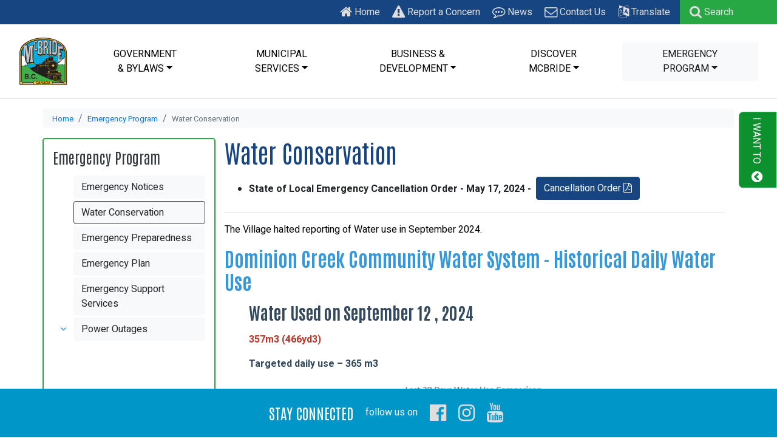

--- FILE ---
content_type: text/html; charset=utf-8
request_url: https://www.mcbride.ca/village-office/water-conservation
body_size: 10869
content:
<!DOCTYPE html>
<html lang="en">

<head>


    <meta charset="utf-8">
    <base href="https://www.mcbride.ca/">
    <meta http-equiv="X-UA-Compatible" content="IE=edge">
    <meta name="viewport" content="width=device-width, initial-scale=1">
    <title>Water Conservation | Village of McBride</title>
    <meta name="description" content="Water Conservation State of Local Emergency Cancellation Order - May 17, 2024 -&amp;nbsp; Cancellation Order The Village halted reporting of Water use in September 2024...."/>
    <meta name="geo.placename" content="855 SW Frontage Rd., McBride, British Columbia, V0J 2E0, Canada"/>
    <meta name="geo.region" content="CA-BC"/>
    <meta name="geo.position" content="53.304220;-120.162720"/>
    <meta name="ICBM" content="53.304220, -120.162720"/>
    <meta name="author" content="Village of McBride"/>
    <meta name="generator" content="CMS Made Simple - Copyright (c) 2019 CMS Made Simple Foundation. All rights reserved."/>
    <!-- Schema.org markup for Google+ -->
    <meta itemprop="name" content="Water Conservation | Village of McBride">
    <meta itemprop="description" content="Water Conservation State of Local Emergency Cancellation Order - May 17, 2024 -&amp;nbsp; Cancellation Order The Village halted reporting of Water use in September 2024...."/>
    <!-- Open Graph data -->
    <meta property="og:site_name" content="Village of McBride"/>
    <meta property="og:title" content="Water Conservation | Village of McBride"/>
    <meta property="og:description" content="Water Conservation State of Local Emergency Cancellation Order - May 17, 2024 -&amp;nbsp; Cancellation Order The Village halted reporting of Water use in September 2024...."/>
    <meta property="og:type" content="website"/>
    <meta property="og:url" content="https://www.mcbride.ca/emergency-program/water-conservation"/>
    <meta property="og:phone_number" content="250-569-2229"/>
    <meta property="og:email" content="mcbride@mcbride.ca"/>
   <!-- Twitter Card data -->
    <meta name="twitter:card" content="summary">
    <meta name="twitter:title" content="Water Conservation | Village of McBride">
    <meta name="twitter:description" content="Water Conservation State of Local Emergency Cancellation Order - May 17, 2024 -&amp;nbsp; Cancellation Order The Village halted reporting of Water use in September 2024....">
    
    <link rel="icon" type="image/png" href="https://www.mcbride.ca/uploads/_SmartImage/img-fe22fd18a9f5090489f71d284252f1c1.png" sizes="16x16"> 
    <link rel="icon" type="image/png" href="https://www.mcbride.ca/uploads/_SmartImage/img-ecf07d5bb6f0d81f90499d4cf5a8d9a0.png" sizes="32x32"> 
    <link rel="icon" type="image/png" href="https://www.mcbride.ca/uploads/_SmartImage/img-d2361c22a34edb93383c5a66d8bc8276.png" sizes="192x192"> 
    <link rel="icon" type="image/png" href="https://www.mcbride.ca/uploads/_SmartImage/img-64b4e081b9c7c67b53d1abe655a513d0.png" sizes="512x512"> 
    <link rel="apple-touch-icon" href="https://www.mcbride.ca/uploads/_SmartImage/img-316b459a03126f3ab9be2cdc2b3d99b4.png"> 
    <link rel="icon" href="https://www.mcbride.ca/uploads/_SmartImage/img-915b98810ac2ad642cac0dd42bddbf90.png" type="image/x-icon">
    
    <link rel="alternate" type="application/rss+xml" title="Village of McBride News" href="feeds-news.rss"/>

    <link rel="stylesheet" href="//code.jquery.com/ui/1.13.2/themes/base/jquery-ui.css">
    <link rel="stylesheet" href="https://cdnjs.cloudflare.com/ajax/libs/animate.css/4.1.1/animate.min.css">
    <link rel="stylesheet" href="https://www.mcbride.ca/uploads/assets/css/font-awesome.min.css">
    <link rel="preconnect" href="https://fonts.googleapis.com">
<link rel="preconnect" href="https://fonts.gstatic.com" crossorigin>
<link href="https://fonts.googleapis.com/css2?family=Antonio:wght@400;700&family=Heebo:wght@400;700&display=swap" rel="stylesheet">
    <link rel="stylesheet" type="text/css" href="https://www.mcbride.ca/tmp/cache/stylesheet_combined_dd3731d265d09ec6078f66a85369b996.css" />

    <script src="https://code.jquery.com/jquery-3.6.0.min.js" integrity="sha256-/xUj+3OJU5yExlq6GSYGSHk7tPXikynS7ogEvDej/m4=" crossorigin="anonymous"></script>
<script src="https://cdn.jsdelivr.net/npm/bootstrap@4.6.0/dist/js/bootstrap.bundle.min.js" integrity="sha384-Piv4xVNRyMGpqkS2by6br4gNJ7DXjqk09RmUpJ8jgGtD7zP9yug3goQfGII0yAns" crossorigin="anonymous"></script>
<script src="https://www.mcbride.ca/uploads/assets/js/jquery.cookie-1.4.1.min.js"></script>
<script src="https://code.jquery.com/ui/1.12.1/jquery-ui.min.js" integrity="sha256-VazP97ZCwtekAsvgPBSUwPFKdrwD3unUfSGVYrahUqU=" crossorigin="anonymous"></script>
<script>
function googleTranslateElementInit() {
  new google.translate.TranslateElement({ pageLanguage: 'en', layout: google.translate.TranslateElement.InlineLayout.SIMPLE }, 'google_translate_element');
}
</script>
<script src="//translate.google.com/translate_a/element.js?cb=googleTranslateElementInit"></script>
    <script src="https://www.mcbride.ca/tmp/cache/xtjs_b79e355ae945898aba463a2f8017d3a3e88d1908.js"></script>

    
    <link rel="start" title="Home" href="https://www.mcbride.ca/" />
    <link rel="prev" title="Emergency Notices" href="https://www.mcbride.ca/emergency-program/emergency-notices" />
    <link rel="next" title="Emergency Preparedness" href="https://www.mcbride.ca/emergency-program/emergency-preparedness" />
</head>

<body class="bg-page page-water-conservation">

<header class="header" id="top">
    <div class="container-fluid container-topbar d-none d-sm-block bg-primary text-light pr-0">
        <div class="row mr-0">
            <div class="col pr-0 text-right">
                <ul class="list-inline nav-global mb-0">
<li class="list-inline-item"><a class="text-white" href="https://www.mcbride.ca/"><i class="fa fa-home fa-lg" aria-hidden="true"></i> Home</a></li>
<li class="list-inline-item"><a class="text-white" href="https://www.mcbride.ca/forms/feedback?reason=Report%20a%20Concern"><i class="fa fa-exclamation-triangle fa-lg" aria-hidden="true"></i> Report a Concern</a></li>
<li class="list-inline-item"><a class="text-white" href="https://www.mcbride.ca/municipal-services/news-and-notices"><i class="fa fa-commenting-o fa-lg" aria-hidden="true"></i> News</a></li>
<li class="list-inline-item"><a class="text-white" href="https://www.mcbride.ca/municipal-services/contact-us"><i class="fa fa-envelope-o fa-lg" aria-hidden="true"></i> Contact Us</a></li>
<li class="list-inline-item">
<a role="button" data-toggle="collapse" href="#translator" aria-expanded="false" aria-controls="translator"><i class="fa fa-language fa-lg" aria-hidden="true"></i> Translate</a>
<div id="translator" class="collapse">
<div id="google_translate_element"></div>
</div>
</li>
<li class="list-inline-item search-global bg-success text-left px-3"><a class="search text-light" title="Search this site" role="button" data-toggle="modal" data-target="#searchModal"><i class="fa fa-search fa-lg" aria-hidden="true"></i><span class="d-none d-sm-inline"> Search</span></a></li>
</ul>
            </div>
        </div>
    </div>
    <div class="container-fluid container-nav bg-white text-primary">
        <div class="row">
            <div class="col border-bottom">
                <nav class="yamm navbar navbar-expand-lg navbar-main navbar-light bg-white py-1 py-md-3">
    <a class="navbar-brand" href="https://www.mcbride.ca/"><img class="animate__animated animate__flipInY" src="https://www.mcbride.ca/uploads/_SmartImage/img-cec2e9890bdf8bc869897d4d990dd64e" alt="Village of McBride"/></a>
    <button type="button" class="navbar-toggler border-secondary" data-toggle="collapse" data-target="#primaryNavigation" aria-label="Toggle navigation menu" aria-controls="primaryNavigation">
        <span class="navbar-toggler-icon"></span>
    </button>
    <div class="collapse navbar-collapse" id="primaryNavigation">
        <ul class="navbar-nav navbar-nav-scroll w-100 nav-justified">
                        <li class="nav-item dropdown yamm-fw"><a class="nav-link dropdown-toggle" role="button" data-toggle="dropdown" title="emergency_program / government_bylaws" aria-expanded="false">GOVERNMENT<br/>& BYLAWS</a><div class="dropdown-menu rounded-0 p-0 animate__animated animate__slideInDown animate__faster"><div class="grid p-3"><div class="row row-cols-1 row-cols-lg-4"><div class="col"><ul class="list-unstyled"><li class="nav-item"><h5 class="my-1"><a href="https://www.mcbride.ca/government-bylaws/council" class="nav-link">COUNCIL</a><!-- LOOKIE: 0-1 -->	            </h5></li><!--/.nav-item  TAB: 1 --><li class="nav-item"><a href="https://www.mcbride.ca/government-bylaws/council/council-meetings" class="nav-link">Council Meetings</a><!-- LOOKIE: 0-1 -->	            </li><!--/.nav-item  TAB: 1 --><li class="nav-item"><a href="https://www.mcbride.ca/government-bylaws/council/committees" class="nav-link">Committees of Council</a><!-- LOOKIE: 0-1 -->	            </li><!--/.nav-item  TAB: 1 --><li class="nav-item"><div class="p-2"><hr />
<h5><span class="text-danger">Recent News</span></h5>
<div>    <div class="news-item position-relative">
        <div class="mb-0">
            <strong>Notice of Public Hearing - January 27, 2026</strong>
        </div>
        <div>
            <small>JAN 14, 2026</small>
        </div>
                <div class="text-right">
            <a href="https://www.mcbride.ca/news/1450/98/Notice-of-Public-Hearing-January-27-2026" class="btn btn-outline-secondary btn-sm rounded-0 stretched-link" title="Read more: Notice of Public Hearing - January 27, 2026">Read More <i class="fa fa-arrow-right" aria-hidden="true"></i></a>
        </div><!--/.text-right-->
        <hr/>
    </div><!--/.news-item-->
</div></div></li><!--/.nav-item  TAB: 1 --></ul><!--/.list-unstyled  cur_col=1 / depth= ****--></div><!--/.col--><div class="col"><ul class="list-unstyled"><li class="nav-item"><h5 class="my-1"><a href="https://www.mcbride.ca/government-bylaws/bylaws-policies" class="nav-link">BYLAWS & POLICIES</a><!-- LOOKIE: 1-2 -->	            </h5></li><!--/.nav-item  TAB: 1 --><li class="nav-item"><a href="https://mcbride.civicweb.net/filepro/documents/108" target="_blank" class="nav-link">Bylaws<i class="fa fa-external-link ml-2" aria-hidden="true"></i></a><!-- LOOKIE: 1-2 -->	            </li><!--/.nav-item  TAB: 1 --><li class="nav-item"><a href="https://mcbride.civicweb.net/filepro/documents/109" target="_blank" class="nav-link">Policies<i class="fa fa-external-link ml-2" aria-hidden="true"></i></a><!-- LOOKIE: 1-2 -->	            </li><!--/.nav-item  TAB: 1 --><li class="nav-item"><h5 class="my-1"><a href="https://www.mcbride.ca/government-bylaws/annual-report" class="nav-link">ANNUAL REPORT</a><!-- LOOKIE: 1-2 -->	            </h5></li><!--/.nav-item  TAB: 1 --></ul><!--/.list-unstyled  cur_col=2 / depth= ****--></div><!--/.col--><div class="col"><ul class="list-unstyled"><li class="nav-item"><h5 class="my-1"><a href="https://www.mcbride.ca/government-bylaws/finance" class="nav-link">FINANCE</a><!-- LOOKIE: 2-3 -->	            </h5></li><!--/.nav-item  TAB: 1 --><li class="nav-item"><a href="https://mcbride.civicweb.net/filepro/documents/3849" target="_blank" class="nav-link">Budget Meeting Schedule<i class="fa fa-external-link ml-2" aria-hidden="true"></i></a><!-- LOOKIE: 2-3 -->	            </li><!--/.nav-item  TAB: 1 --><li class="nav-item"><a href="https://mcbride.civicweb.net/document/3549" target="_blank" class="nav-link">Five Year Financial Plan<i class="fa fa-external-link ml-2" aria-hidden="true"></i></a><!-- LOOKIE: 2-3 -->	            </li><!--/.nav-item  TAB: 1 --><li class="nav-item"><a href="https://mcbride.civicweb.net/document/18710" target="_blank" class="nav-link">Audited Financial Statements<i class="fa fa-external-link ml-2" aria-hidden="true"></i></a><!-- LOOKIE: 2-3 -->	            </li><!--/.nav-item  TAB: 1 --><li class="nav-item"><a href="https://mcbride.civicweb.net/document/18710" target="_blank" class="nav-link">Statement of Financial Information<i class="fa fa-external-link ml-2" aria-hidden="true"></i></a><!-- LOOKIE: 2-3 -->	            </li><!--/.nav-item  TAB: 1 --><li class="nav-item"><h5 class="my-1"><a href="https://www.mcbride.ca/government-bylaws/taxes-utilities" class="nav-link">TAXES & UTILITIES</a><!-- LOOKIE: 2-3 -->	            </h5></li><!--/.nav-item  TAB: 1 --><li class="nav-item"><a href="https://www2.gov.bc.ca/gov/content/taxes/property-taxes/annual-property-tax/home-owner-grant" target="_blank" class="nav-link">Homeowner Grants<i class="fa fa-external-link ml-2" aria-hidden="true"></i></a><!-- LOOKIE: 2-3 -->	            </li><!--/.nav-item  TAB: 1 --></ul><!--/.list-unstyled  cur_col=3 / depth= ****--></div><!--/.col--><div class="col"><ul class="list-unstyled"><li class="nav-item"><h5 class="my-1"><a href="https://www.mcbride.ca/government-bylaws/documents-library" class="nav-link">DOCUMENTS LIBRARY</a><!-- LOOKIE: 3-4 -->	            </h5></li><!--/.nav-item  TAB: 1 --><li class="nav-item"><a href="https://mcbride.civicweb.net/filepro/documents/7397" target="_blank" class="nav-link">Agendas<i class="fa fa-external-link ml-2" aria-hidden="true"></i></a><!-- LOOKIE: 3-4 -->	            </li><!--/.nav-item  TAB: 1 --><li class="nav-item"><a href="https://mcbride.civicweb.net/filepro/documents/12773" target="_blank" class="nav-link">Minutes<i class="fa fa-external-link ml-2" aria-hidden="true"></i></a><!-- LOOKIE: 3-4 -->	            </li><!--/.nav-item  TAB: 1 --><li class="nav-item"><a href="https://mcbride.civicweb.net/filepro/documents/3845" target="_blank" class="nav-link">Plans <i class="fa fa-external-link ml-2" aria-hidden="true"></i></a><!-- LOOKIE: 3-4 -->	            </li><!--/.nav-item  TAB: 1 --><li class="nav-item"><a href="https://mcbride.civicweb.net/filepro/documents/3844" target="_blank" class="nav-link">Reports<i class="fa fa-external-link ml-2" aria-hidden="true"></i></a><!-- LOOKIE: 3-4 -->	            </li><!--/.nav-item  TAB: 1 --><li class="nav-item"><a href="https://mcbride.civicweb.net/filepro/documents/32616" target="_blank" class="nav-link">Applications & Licences<i class="fa fa-external-link ml-2" aria-hidden="true"></i></a><!-- LOOKIE: 3-4 -->	            </li><!--/.nav-item  TAB: 1 --><li class="nav-item"><h5 class="my-1"><a href="https://www.mcbride.ca/government-bylaws/freedom-of-information" class="nav-link">FREEDOM OF INFORMATION</a><!-- LOOKIE: 3-4 -->	            </h5></li><!--/.nav-item  TAB: 1 --></ul><!--/.list-unstyled look at me --></div><!--/.col--></div><!--/.row--></div><!--/.grid--></div><!--/.dropdown-menu--></li>
            <li class="nav-item dropdown yamm-fw"><a class="nav-link dropdown-toggle" role="button" data-toggle="dropdown" title="emergency_program / municipal_services" aria-expanded="false">MUNICIPAL<br/>SERVICES</a><div class="dropdown-menu rounded-0 p-0 animate__animated animate__slideInDown animate__faster"><div class="grid p-3"><div class="row row-cols-1 row-cols-lg-4"><div class="col"><ul class="list-unstyled"><li class="nav-item"><h5 class="my-1"><a href="https://www.mcbride.ca/municipal-services/contact-us" class="nav-link">CONTACT US</a><!-- LOOKIE: 0-1 -->	            </h5></li><!--/.nav-item  TAB: 2 --><li class="nav-item"><a href="https://www.mcbride.ca/municipal-services/contact-us/staff" class="nav-link">Department & Staff Directory</a><!-- LOOKIE: 0-1 -->	            </li><!--/.nav-item  TAB: 2 --><li class="nav-item"><h5 class="my-1"><a href="https://www.mcbride.ca/municipal-services/news-and-notices" class="nav-link">NEWS & NOTICES</a><!-- LOOKIE: 0-1 -->	            </h5></li><!--/.nav-item  TAB: 2 --><li class="nav-item"><a href="https://www.mcbride.ca/municipal-services/news-and-notices/newsletters" class="nav-link">Newsletters</a><!-- LOOKIE: 0-1 -->	            </li><!--/.nav-item  TAB: 2 --><li class="nav-item"><h5 class="my-1"><a href="https://www.mcbride.ca/municipal-services/public-works" class="nav-link">PUBLIC WORKS</a><!-- LOOKIE: 0-1 -->	            </h5></li><!--/.nav-item  TAB: 2 --><li class="nav-item"><a href="https://www.mcbride.ca/municipal-services/public-works#water-sewer" class="nav-link">Water & Sewer</a><!-- LOOKIE: 0-1 -->	            </li><!--/.nav-item  TAB: 2 --><li class="nav-item"><a href="https://www.mcbride.ca/municipal-services/public-works#roads-sidewalks-boulevards" class="nav-link">Roads, Sidewalks & Boulevards</a><!-- LOOKIE: 0-1 -->	            </li><!--/.nav-item  TAB: 2 --><li class="nav-item"><a href="https://www.mcbride.ca/municipal-services/public-works#snow-clearing" class="nav-link">Snow Clearing</a><!-- LOOKIE: 0-1 -->	            </li><!--/.nav-item  TAB: 2 --></ul><!--/.list-unstyled  cur_col=1 / depth= ****--></div><!--/.col--><div class="col"><ul class="list-unstyled"><li class="nav-item"><h5 class="my-1"><a href="https://www.mcbride.ca/municipal-services/permits-licences" class="nav-link">PERMITS & LICENCES</a><!-- LOOKIE: 1-2 -->	            </h5></li><!--/.nav-item  TAB: 2 --><li class="nav-item"><a href="https://www.mcbride.ca/municipal-services/permits-licences/campfireopen-burning-permits" class="nav-link">Campfire / Open Burn Permits</a><!-- LOOKIE: 1-2 -->	            </li><!--/.nav-item  TAB: 2 --><li class="nav-item"><a href="https://www.mcbride.ca/municipal-services/permits-licences/licence-your-dog-or-cat#pet-licensing" class="nav-link">Licence Your Dog or Cat</a><!-- LOOKIE: 1-2 -->	            </li><!--/.nav-item  TAB: 2 --><li class="nav-item"><a href="https://www.mcbride.ca/business-and-development/business-licensing" class="nav-link">Business Licences</a><!-- LOOKIE: 1-2 -->	            </li><!--/.nav-item  TAB: 2 --><li class="nav-item"><a href="https://www.mcbride.ca/municipal-services/permits-licences/business-signage" class="nav-link">Business Signage</a><!-- LOOKIE: 1-2 -->	            </li><!--/.nav-item  TAB: 2 --><li class="nav-item"><a href="https://www.bcbizpal.ca/?b=59&sgc=5953012" target="_blank" class="nav-link">BizPaL<i class="fa fa-external-link ml-2" aria-hidden="true"></i></a><!-- LOOKIE: 1-2 -->	            </li><!--/.nav-item  TAB: 2 --><li class="nav-item"><h5 class="my-1"><a href="https://www.mcbride.ca/municipal-services/icbc-and-motor-vehicle" class="nav-link">ICBC SERVICES</a><!-- LOOKIE: 1-2 -->	            </h5></li><!--/.nav-item  TAB: 2 --></ul><!--/.list-unstyled  cur_col=2 / depth= ****--></div><!--/.col--><div class="col"><ul class="list-unstyled"><li class="nav-item"><h5 class="my-1"><a href="https://www.mcbride.ca/municipal-services/garbage-recycling" class="nav-link">GARBAGE & RECYCLING</a><!-- LOOKIE: 2-3 -->	            </h5></li><!--/.nav-item  TAB: 2 --><li class="nav-item"><a href="https://www.mcbride.ca/municipal-services/garbage-recycling#solid-waste-collection" class="nav-link">Solid Waste Collection</a><!-- LOOKIE: 2-3 -->	            </li><!--/.nav-item  TAB: 2 --><li class="nav-item"><a href="https://www.mcbride.ca/municipal-services/garbage-recycling#mcbride-transfer-station" class="nav-link">McBride Transfer Station</a><!-- LOOKIE: 2-3 -->	            </li><!--/.nav-item  TAB: 2 --><li class="nav-item"><a href="https://www.return-it.ca/locations/return-it-express-mcbride/" target="_blank" class="nav-link">Return-It Express & Go<i class="fa fa-external-link ml-2" aria-hidden="true"></i></a><!-- LOOKIE: 2-3 -->	            </li><!--/.nav-item  TAB: 2 --><li class="nav-item"><h5 class="my-1"><a href="https://www.mcbride.ca/municipal-services/mcbride-airport" class="nav-link">MCBRIDE AIRPORT</a><!-- LOOKIE: 2-3 -->	            </h5></li><!--/.nav-item  TAB: 2 --><li class="nav-item"><h5 class="my-1"><a href="https://www.mcbride.ca/municipal-services/mcbride-cemetery" class="nav-link">MCBRIDE CEMETERY</a><!-- LOOKIE: 2-3 -->	            </h5></li><!--/.nav-item  TAB: 2 --></ul><!--/.list-unstyled  cur_col=3 / depth= ****--></div><!--/.col--><div class="col"><ul class="list-unstyled"><li class="nav-item"><h5 class="my-1"><a href="https://www.mcbride.ca/municipal-services/parks-recreation" class="nav-link">PARKS & RECREATION</a><!-- LOOKIE: 3-4 -->	            </h5></li><!--/.nav-item  TAB: 2 --><li class="nav-item"><a href="https://www.mcbride.ca/municipal-services/parks-recreation/steve-kolida-park-and-playground" class="nav-link">Steve Kolida Park and Playground</a><!-- LOOKIE: 3-4 -->	            </li><!--/.nav-item  TAB: 2 --><li class="nav-item"><a href="https://www.mcbride.ca/municipal-services/parks-recreation/bill-clark-memorial-park-and-ball-diamond" class="nav-link">Bill Clark Memorial Park and Ball Diamond</a><!-- LOOKIE: 3-4 -->	            </li><!--/.nav-item  TAB: 2 --><li class="nav-item"><a href="https://www.mcbride.ca/municipal-services/parks-recreation/phil-jennie-gaglardi-park" class="nav-link">Phil & Jennie Gaglardi Park</a><!-- LOOKIE: 3-4 -->	            </li><!--/.nav-item  TAB: 2 --><li class="nav-item"><a href="https://www.mcbride.ca/municipal-services/parks-recreation/mcbride-skate-pump-track" class="nav-link">McBride Skate & Pump Track</a><!-- LOOKIE: 3-4 -->	            </li><!--/.nav-item  TAB: 2 --><li class="nav-item"><a href="https://www.mcbride.ca/municipal-services/parks-recreation/robson-valley-community-centre" class="nav-link">Robson Valley Community Centre</a><!-- LOOKIE: 3-4 -->	            </li><!--/.nav-item  TAB: 2 --><li class="nav-item"><a href="https://www.mcbride.ca/municipal-services/parks-recreation/robson-valley-recreation-centre" class="nav-link">Robson Valley Recreation Centre</a><!-- LOOKIE: 3-4 -->	            </li><!--/.nav-item  TAB: 2 --><li class="nav-item"><h5 class="my-1"><a href="https://www.mcbride.ca/municipal-services/community-foundation" class="nav-link">COMMUNITY FOUNDATION GRANTS PROGRAM</a><!-- LOOKIE: 3-4 -->	            </h5></li><!--/.nav-item  TAB: 2 --></ul><!--/.list-unstyled look at me --></div><!--/.col--></div><!--/.row--></div><!--/.grid--></div><!--/.dropdown-menu--></li>
            <li class="nav-item dropdown yamm-fw"><a class="nav-link dropdown-toggle" role="button" data-toggle="dropdown" title="emergency_program / business_and_development" aria-expanded="false">BUSINESS &<br/>DEVELOPMENT</a><div class="dropdown-menu rounded-0 p-0 animate__animated animate__slideInDown animate__faster"><div class="grid p-3"><div class="row row-cols-1 row-cols-lg-4"><div class="col"><ul class="list-unstyled"><li class="nav-item"><h5 class="my-1"><a href="https://www.mcbride.ca/business-and-development/directory" class="nav-link">BUSINESS DIRECTORY</a><!-- LOOKIE: 0-1 -->	            </h5></li><!--/.nav-item  TAB: 3 --><li class="nav-item"><h5 class="my-1"><a href="https://www.mcbride.ca/business-and-development/business-licensing" class="nav-link">BUSINESS LICENSING</a><!-- LOOKIE: 0-1 -->	            </h5></li><!--/.nav-item  TAB: 3 --><li class="nav-item"><h5 class="my-1"><a href="https://www.mcbride.ca/business-and-development/careers" class="nav-link">CAREERS</a><!-- LOOKIE: 0-1 -->	            </h5></li><!--/.nav-item  TAB: 3 --></ul><!--/.list-unstyled  cur_col=1 / depth= ****--></div><!--/.col--><div class="col"><ul class="list-unstyled"><li class="nav-item"><h5 class="my-1"><a href="https://www.mcbride.ca/business-and-development/economic-development-projects" class="nav-link">ECONOMIC DEVELOPMENT & PROJECTS</a><!-- LOOKIE: 1-2 -->	            </h5></li><!--/.nav-item  TAB: 3 --><li class="nav-item"><a href="https://www.mcbride.ca/business-and-development/economic-development-projects/agriculture-forum-2025" class="nav-link">Agriculture Forum 2025</a><!-- LOOKIE: 1-2 -->	            </li><!--/.nav-item  TAB: 3 --><li class="nav-item"><a href="https://www.mcbride.ca/business-and-development/economic-development-projects/projects" class="nav-link">Projects</a><!-- LOOKIE: 1-2 -->	            </li><!--/.nav-item  TAB: 3 --><li class="nav-item"><a href="https://www.mcbride.ca/business-and-development/economic-development-projects/plans" class="nav-link">Plans</a><!-- LOOKIE: 1-2 -->	            </li><!--/.nav-item  TAB: 3 --><li class="nav-item"><h5 class="my-1"><a href="https://www.mcbride.ca/business-and-development/invest-in-mcbride" class="nav-link">INVEST IN MCBRIDE</a><!-- LOOKIE: 1-2 -->	            </h5></li><!--/.nav-item  TAB: 3 --><li class="nav-item"><h5 class="my-1"><a href="https://www.mcbride.ca/business-and-development/bids-tenders" class="nav-link">BIDS & TENDERS</a><!-- LOOKIE: 1-2 -->	            </h5></li><!--/.nav-item  TAB: 3 --></ul><!--/.list-unstyled  cur_col=2 / depth= ****--></div><!--/.col--><div class="col"><ul class="list-unstyled"><li class="nav-item"><h5 class="my-1"><a href="https://www.mcbride.ca/business-and-development/business-support-programs" class="nav-link">BUSINESS SUPPORT PROGRAMS</a><!-- LOOKIE: 2-3 -->	            </h5></li><!--/.nav-item  TAB: 3 --><li class="nav-item"><a href="https://www.mcbride.ca/business-and-development/business-support-programs/business-façade-program-alt" class="nav-link">Business Façade Program</a><!-- LOOKIE: 2-3 -->	            </li><!--/.nav-item  TAB: 3 --><li class="nav-item"><a href="https://www.mcbride.ca/business-and-development/business-support-programs/housing-incentive-program" class="nav-link">Housing Incentive Program</a><!-- LOOKIE: 2-3 -->	            </li><!--/.nav-item  TAB: 3 --><li class="nav-item"><a href="https://www.mcbride.ca/business-and-development/business-support-programs/community-futures-2" class="nav-link">Community Futures</a><!-- LOOKIE: 2-3 -->	            </li><!--/.nav-item  TAB: 3 --><li class="nav-item"><a href="https://www.facebook.com/comevisitmcbride/" target="_blank" class="nav-link">McBride & District Chamber of Commerce<i class="fa fa-external-link ml-2" aria-hidden="true"></i></a><!-- LOOKIE: 2-3 -->	            </li><!--/.nav-item  TAB: 3 --><li class="nav-item"><a href="https://www.mcbride.ca/business-and-development/business-support-programs/emergency-preparadness" class="nav-link">Emergency Preparedness</a><!-- LOOKIE: 2-3 -->	            </li><!--/.nav-item  TAB: 3 --><li class="nav-item"><a href="https://www.northerndevelopment.bc.ca/" target="_blank" class="nav-link">Northern Development Initiative Trust<i class="fa fa-external-link ml-2" aria-hidden="true"></i></a><!-- LOOKIE: 2-3 -->	            </li><!--/.nav-item  TAB: 3 --><li class="nav-item"><a href="https://www.bcbizpal.ca/?b=59&sgc=5953012" target="_blank" class="nav-link">BizPaL<i class="fa fa-external-link ml-2" aria-hidden="true"></i></a><!-- LOOKIE: 2-3 -->	            </li><!--/.nav-item  TAB: 3 --></ul><!--/.list-unstyled  cur_col=3 / depth= ****--></div><!--/.col--><div class="col"><ul class="list-unstyled"><li class="nav-item"><h5 class="my-1"><a href="https://www.mcbride.ca/business-and-development/building-development" class="nav-link">BUILDING & DEVELOPMENT</a><!-- LOOKIE: 3-4 -->	            </h5></li><!--/.nav-item  TAB: 3 --><li class="nav-item"><a href="https://www.mcbride.ca/business-and-development/building-development/utility-connection" class="nav-link">Utility Connection</a><!-- LOOKIE: 3-4 -->	            </li><!--/.nav-item  TAB: 3 --><li class="nav-item"><a href="https://www.mcbride.ca/business-and-development/building-development/zoning-land-use#zoning-land-use" class="nav-link">OCP & Zoning Use</a><!-- LOOKIE: 3-4 -->	            </li><!--/.nav-item  TAB: 3 --><li class="nav-item"><a href="https://www.mcbride.ca/business-and-development/building-development/building-permits-inspections" class="nav-link">Building Permits & Inspections</a><!-- LOOKIE: 3-4 -->	            </li><!--/.nav-item  TAB: 3 --><li class="nav-item"><a href="https://www.mcbride.ca/business-and-development/building-development#dev-permits-applications" class="nav-link">Development Permits & Applications</a><!-- LOOKIE: 3-4 -->	            </li><!--/.nav-item  TAB: 3 --></ul><!--/.list-unstyled look at me --></div><!--/.col--></div><!--/.row--></div><!--/.grid--></div><!--/.dropdown-menu--></li>
            <li class="nav-item dropdown yamm-fw"><a class="nav-link dropdown-toggle" role="button" data-toggle="dropdown" title="emergency_program / discover_mcbride" aria-expanded="false">DISCOVER<br/>MCBRIDE</a><div class="dropdown-menu rounded-0 p-0 animate__animated animate__slideInDown animate__faster"><div class="grid p-3"><div class="row row-cols-1 row-cols-lg-4"><div class="col"><ul class="list-unstyled"><li class="nav-item"><h5 class="my-1"><a href="https://www.mcbride.ca/discover-mcbride/about-mcbride" class="nav-link">ABOUT MCBRIDE</a><!-- LOOKIE: 0-1 -->	            </h5></li><!--/.nav-item  TAB: 4 --><li class="nav-item"><h5 class="my-1"><a href="https://mcbridetourism.ca/" target="_blank" class="nav-link">MCBRIDE TOURISM<i class="fa fa-external-link ml-2" aria-hidden="true"></i></a><!-- LOOKIE: 0-1 -->	            </h5></li><!--/.nav-item  TAB: 4 --><li class="nav-item"><a href="https://mcbridetourism.ca/plan-your-visit/travel-guide-maps/" target="_blank" class="nav-link">Travel Guides and Maps<i class="fa fa-external-link ml-2" aria-hidden="true"></i></a><!-- LOOKIE: 0-1 -->	            </li><!--/.nav-item  TAB: 4 --><li class="nav-item"><a href="https://mcbridetourism.ca/plan-your-visit/visitor-center/" target="_blank" class="nav-link">McBride Visitor Centre<i class="fa fa-external-link ml-2" aria-hidden="true"></i></a><!-- LOOKIE: 0-1 -->	            </li><!--/.nav-item  TAB: 4 --><li class="nav-item"><a href="https://www.mcbride.ca/discover-mcbride/community-services/ev-charging-stations" class="nav-link">EV Charging Stations</a><!-- LOOKIE: 0-1 -->	            </li><!--/.nav-item  TAB: 4 --><li class="nav-item"><h5 class="my-1"><a href="https://www.mcbride.ca/discover-mcbride/moving-to-mcbride" class="nav-link">MOVING TO MCBRIDE</a><!-- LOOKIE: 0-1 -->	            </h5></li><!--/.nav-item  TAB: 4 --></ul><!--/.list-unstyled  cur_col=1 / depth= ****--></div><!--/.col--><div class="col"><ul class="list-unstyled"><li class="nav-item"><h5 class="my-1"><a href="https://www.mcbride.ca/discover-mcbride/community-services" class="nav-link">COMMUNITY SERVICES</a><!-- LOOKIE: 1-2 -->	            </h5></li><!--/.nav-item  TAB: 4 --><li class="nav-item"><a href="https://www.mcbride.ca/discover-mcbride/community-services/health" class="nav-link">Health</a><!-- LOOKIE: 1-2 -->	            </li><!--/.nav-item  TAB: 4 --><li class="nav-item"><a href="https://www.mcbride.ca/discover-mcbride/community-services/childcare-education" class="nav-link">Childcare & Education</a><!-- LOOKIE: 1-2 -->	            </li><!--/.nav-item  TAB: 4 --><li class="nav-item"><a href="https://www.mcbride.ca/discover-mcbride/community-services/library-museum" class="nav-link">Library</a><!-- LOOKIE: 1-2 -->	            </li><!--/.nav-item  TAB: 4 --><li class="nav-item"><a href="https://robsonvalleycommunityservices.org/" target="_blank" class="nav-link">Robson Valley Community Services<i class="fa fa-external-link ml-2" aria-hidden="true"></i></a><!-- LOOKIE: 1-2 -->	            </li><!--/.nav-item  TAB: 4 --><li class="nav-item"><a href="https://www.mcbride.ca/discover-mcbride/community-services/community-groups-and-associations" class="nav-link">Community Groups & Associations</a><!-- LOOKIE: 1-2 -->	            </li><!--/.nav-item  TAB: 4 --><li class="nav-item"><a href="https://www.mcbride.ca/discover-mcbride/community-services/provincial-services#provincial-regional-services" class="nav-link">Provincial Services</a><!-- LOOKIE: 1-2 -->	            </li><!--/.nav-item  TAB: 4 --><li class="nav-item"><a href="https://www.rdffg.ca/" target="_blank" class="nav-link">RDFFG Services<i class="fa fa-external-link ml-2" aria-hidden="true"></i></a><!-- LOOKIE: 1-2 -->	            </li><!--/.nav-item  TAB: 4 --><li class="nav-item"><a href="https://www.mcbride.ca/discover-mcbride/community-services/ev-charging-stations" class="nav-link">EV Charging Stations</a><!-- LOOKIE: 1-2 -->	            </li><!--/.nav-item  TAB: 4 --></ul><!--/.list-unstyled  cur_col=2 / depth= ****--></div><!--/.col--><div class="col"><ul class="list-unstyled"><li class="nav-item"><h5 class="my-1"><a href="https://www.mcbride.ca/discover-mcbride/recreation" class="nav-link">RECREATION</a><!-- LOOKIE: 2-3 -->	            </h5></li><!--/.nav-item  TAB: 4 --><li class="nav-item"><h5 class="my-1"><a href="https://www.mcbride.ca/discover-mcbride/arts-culture" class="nav-link">ARTS & CULTURE</a><!-- LOOKIE: 2-3 -->	            </h5></li><!--/.nav-item  TAB: 4 --></ul><!--/.list-unstyled  cur_col=3 / depth= ****--></div><!--/.col--><div class="col"><ul class="list-unstyled"><li class="nav-item"><div class="p-2"><p><a href="https://visitmcbride.ca" target="_blank" rel="noopener"><img class="img-fluid" src="uploads/images/navigation/McBride-Visitor-Centre.jpg" alt="" width="460" height="246" /></a></p>
<p><a class="btn btn-warning mb-1" href="https://mcbridetourism.ca/" target="_blank" rel="noopener">McBrideTourism.ca <i class="fa fa-external-link" aria-hidden="true"></i></a></p></div></li><!--/.nav-item  TAB: 4 --></ul><!--/.list-unstyled look at me --></div><!--/.col--></div><!--/.row--></div><!--/.grid--></div><!--/.dropdown-menu--></li>
            <li class="nav-item dropdown yamm-fw"><a class="nav-link dropdown-toggle active" role="button" data-toggle="dropdown" title="emergency_program / emergency_program" aria-expanded="false">EMERGENCY<br/>PROGRAM</a><div class="dropdown-menu rounded-0 p-0 animate__animated animate__slideInDown animate__faster"><div class="grid p-3"><div class="row row-cols-1 row-cols-lg-4"><div class="col"><ul class="list-unstyled"><li class="nav-item"><h5 class="my-1"><a href="https://www.mcbride.ca/emergency-program/emergency-notices" class="nav-link">EMERGENCY NOTICES</a><!-- LOOKIE: 0-1 -->	            </h5></li><!--/.nav-item  TAB: 5 --><li class="nav-item"><h5 class="my-1"><a href="https://www.mcbride.ca/emergency-program/water-conservation" class="nav-link active">WATER CONSERVATION</a><!-- LOOKIE: 0-1 -->	            </h5></li><!--/.nav-item  TAB: 5 --></ul><!--/.list-unstyled  cur_col=1 / depth= ****--></div><!--/.col--><div class="col"><ul class="list-unstyled"><li class="nav-item"><h5 class="my-1"><a href="https://www.mcbride.ca/emergency-program/emergency-preparedness" class="nav-link">EMERGENCY PREPAREDNESS</a><!-- LOOKIE: 1-2 -->	            </h5></li><!--/.nav-item  TAB: 5 --><li class="nav-item"><h5 class="my-1"><a href="https://www.mcbride.ca/emergency-program/emergency-plan" class="nav-link">EMERGENCY PLAN</a><!-- LOOKIE: 1-2 -->	            </h5></li><!--/.nav-item  TAB: 5 --></ul><!--/.list-unstyled  cur_col=2 / depth= ****--></div><!--/.col--><div class="col"><ul class="list-unstyled"><li class="nav-item"><h5 class="my-1"><a href="https://www.mcbride.ca/emergency-program/emergency-support-services" class="nav-link">EMERGENCY SUPPORT SERVICES</a><!-- LOOKIE: 2-3 -->	            </h5></li><!--/.nav-item  TAB: 5 --><li class="nav-item"><h5 class="my-1"><a href="https://www.mcbride.ca/emergency-program/power-outages" class="nav-link">POWER OUTAGES</a><!-- LOOKIE: 2-3 -->	            </h5></li><!--/.nav-item  TAB: 5 --></ul><!--/.list-unstyled  cur_col=3 / depth= ****--></div><!--/.col--><div class="col"><ul class="list-unstyled"><li class="nav-item"><div class="p-2"><div style="text-align: left;"><a href="tel:911"><img class="img-fluid" src="uploads/images/emergency/in-case-of-emergency-call-911.png" alt="" width="119" height="120" /></a></div>
<div>&nbsp;</div>
<div><strong>RCMP Non-emergency calls</strong><br /><a class="btn btn-danger" href="tel:2505692255"><i class="fa fa-phone" aria-hidden="true"></i> 250-569-2255</a></div></div></li><!--/.nav-item  TAB: 5 --></ul><!--/.list-unstyled look at me --></div><!--/.col--></div><!--/.row--></div><!--/.grid--></div><!--/.dropdown-menu--></li>
        </ul>
    </div><!-- /.navbar-collapse -->
</nav>            </div>
        </div>
    </div>
</header>










<section id="main">
    <div class="container-xl pt-3 pb-5">
        <div class="row d-flex align-items-stretch">



<div class="col-12 d-none d-sm-block px-0 order-first">
    <nav aria-label="breadcrumb"><ol class="breadcrumb bg-light py-1 rounded-lg"><li class="breadcrumb-item"><small><a href="https://www.mcbride.ca/" title="Home">Home</a></small></li><li class="breadcrumb-item"><small><a href="https://www.mcbride.ca/emergency-program" title="Emergency Program">Emergency Program</a></small></li><li class="breadcrumb-item active"><small>Water Conservation</small></li></ol></nav>
</div>



<div class="col-12 col-md-9 order-6">
    <h1>Water Conservation</h1>
<ul>
<li><strong>State of Local Emergency Cancellation Order - May 17, 2024 -  <a class="btn btn-primary mb-1" href="https://mcbride.civicweb.net/document/28935" target="_blank" rel="noopener">Cancellation Order <i class="fa fa-file-pdf-o" aria-hidden="true"></i> </a></strong></li>
</ul>
<hr/>
<p><span style="color: #000000;">The Village halted reporting of Water use in September 2024.</span></p>
<h2><strong><span style="color: #3598db;">Dominion Creek Community Water System - Historical Daily Water Use</span></strong></h2>
<h3 style="padding-left: 40px;"><strong><span style="color: #34495e;">Water Used on September 12 , 2024            <br/></span></strong></h3>
<p style="padding-left: 40px;"><strong><span style="color: #ba372a;">357m3 (466yd3)<br/></span></strong></p>
<p style="padding-left: 40px;"><strong><span style="color: #34495e;">Targeted daily use – 365 m3</span></strong></p>
<p><img class="img-fluid mx-auto d-block" src="https://www.mcbride.ca/uploads/_SmartImage/img-1d95c4d29785df08ee2ee429868c3659" alt="0912-24_Water Use Graph.png" width="997" height="558"/></p>
<p> </p>
<hr/>
<h3>Schedule "C" Water Bylaw 737, 2013</h3>
<p>Please note that these restrictions are in place year round in accordance with Village of McBride Water Bylaw 737, 2013.</p>
<p> </p>
<p><img src="https://www.mcbride.ca/uploads/_SmartImage/img-3fb8a2e3917382ec826a9c852bc17684" alt="schedule c.jpg" width="684" height="197" class="img-fluid mx-auto"/></p>
<div class="row my-3">
<div class="col-12 col-md-6">
<p> </p>
</div>
</div>
<p>More information:</p>
<ul>
<li>View the <a href="https://droughtportal.gov.bc.ca/" target="_blank" rel="noopener">B.C. Drought Information Portal, including maps and tables</a> </li>
<li>For <a href="https://www2.gov.bc.ca/gov/content/environment/air-land-water/water/drought-flooding-dikes-dams/drought-information" target="_blank" rel="noopener">drought information</a></li>
<li>For <a href="https://www2.gov.bc.ca/gov/content/sports-culture/recreation/fishing-hunting/fishing/fishing-regulations" target="_blank" rel="noopener">freshwater sportfishing regulations and angling closures</a></li>
<li>For the <a href="https://www2.gov.bc.ca/gov/content/environment/air-land-water/water/drought-flooding-dikes-dams/river-forecast-centre" target="_blank" rel="noopener">River Forecast Centre</a></li>
<li>For information about <a href="https://www2.gov.bc.ca/gov/content/industry/agriculture-seafood/agricultural-land-and-environment/water/drought-in-agriculture" target="_blank" rel="noopener">drought and agriculture</a></li>
</ul>
<p><strong><a href="uploads/Water%20Conservation%20Plan%20Upgrade%20Project/McBride_Water_Conservation_Plan_2022_FINAL-5.pdf">McBride's 50-Year Water Conservation Plan 2022</a></strong></p>                    </div>



<div class="sidebar-left col-12 col-md-3 py-3 rounded-lg border border-2 border-success text-dark order-9 order-md-3">
                        <h4>Emergency Program</h4>
        
    
<ul class="fa-ul sidebar-nav " id="ul0"><li><a href="#ul206" role="button" class="d-inherit invisible" type="button" data-toggle="collapse" data-target="#ul206" aria-expanded="false" aria-controls="ul206"><i class="fa fa-angle-down mt-2 fa-li" aria-hidden="true"></i></a><a href="https://www.mcbride.ca/emergency-program/emergency-notices" class="btn btn-light btn-block text-left mb-1 0" title="Emergency Notices">Emergency Notices</a></li><li class="active gp"><a href="#ul288" role="button" class="d-inherit invisible" type="button" data-toggle="collapse" data-target="#ul288" aria-expanded="true" aria-controls="ul288"><i class="fa fa-angle-down mt-2 fa-li" aria-hidden="true"></i></a><a href="https://www.mcbride.ca/emergency-program/water-conservation" class="btn btn-light btn-block text-left mb-1 0 border-dark" title="Water Conservation">Water Conservation</a></li><li><a href="#ul122" role="button" class="d-inherit invisible" type="button" data-toggle="collapse" data-target="#ul122" aria-expanded="false" aria-controls="ul122"><i class="fa fa-angle-down mt-2 fa-li" aria-hidden="true"></i></a><a href="https://www.mcbride.ca/emergency-program/emergency-preparedness" class="btn btn-light btn-block text-left mb-1 0" title="Emergency Preparedness">Emergency Preparedness</a></li><li><a href="#ul266" role="button" class="d-inherit invisible" type="button" data-toggle="collapse" data-target="#ul266" aria-expanded="false" aria-controls="ul266"><i class="fa fa-angle-down mt-2 fa-li" aria-hidden="true"></i></a><a href="https://www.mcbride.ca/emergency-program/emergency-plan" class="btn btn-light btn-block text-left mb-1 0" title="Emergency Plan">Emergency Plan</a></li><li><a href="#ul207" role="button" class="d-inherit invisible" type="button" data-toggle="collapse" data-target="#ul207" aria-expanded="false" aria-controls="ul207"><i class="fa fa-angle-down mt-2 fa-li" aria-hidden="true"></i></a><a href="https://www.mcbride.ca/emergency-program/emergency-support-services" class="btn btn-light btn-block text-left mb-1 0" title="Emergency Support Services">Emergency Support Services</a></li><li><a href="#ul208" role="button" class="d-inherit" type="button" data-toggle="collapse" data-target="#ul208" aria-expanded="false" aria-controls="ul208"><i class="fa fa-angle-down mt-2 fa-li" aria-hidden="true"></i></a><a href="https://www.mcbride.ca/emergency-program/power-outages" class="btn btn-light btn-block text-left mb-1 0" title="Power Outages">Power Outages</a>
<ul class="fa-ul collapse ml-0 " id="ul208"><li><a href="#ul265" role="button" class="d-inherit invisible" type="button" data-toggle="collapse" data-target="#ul265" aria-expanded="false" aria-controls="ul265"><i class="fa fa-angle-down mt-2 fa-li" aria-hidden="true"></i></a><a href="https://www.bchydro.com/power-outages/app/outage-map.html" class="btn btn-link py-0 text-success btn-block text-left mb-1 " title="BC Hydro Outage Map" target="_blank"> <i class="fa fa-external-link float-right mt-1" aria-hidden="true"></i>BC Hydro Outage Map</a></li></ul></li></ul>

        <hr class="invisible" />
        </div>






        </div><!-- /.row -->
    </div><!-- /.container -->
</section>



<section id="actions" class="bg-white text-primary py-4 border-top text-center">
    <div class="container-xl">
        <div class="row">
            <div class="col">
                <h4 class="d-inline-block my-2"><a class="text-primary btn-link mx-2" href="https://www.mcbride.ca/forms/feedback?reason=Report%20a%20Concern"><i class="fa fa-exclamation-triangle fa-lg" aria-hidden="true"></i> Report a Concern</a></h4>
<h4 class="d-inline-block my-2"><a class="text-primary btn-link mx-2" href="https://www.mcbride.ca/forms/feedback?reason=Make%20a%20Suggestion"><i class="fa fa-edit fa-lg" aria-hidden="true"></i> Make a Suggestion</a></h4>
<h4 class="d-inline-block my-2"><a class="text-primary btn-link mx-2" href="https://www.mcbride.ca/forms/feedback?reason=Report%20a%20Website%20Error"><i class="fa fa-times-circle fa-lg" aria-hidden="true"></i> Report a Website Error</a></h4>
            </div>
        </div>
    </div>
</section>


<section class="container-fluid bg-primary text-light">
    <div class="row d-flex align-items-stretch">
        <div class="col-12 col-lg-3 pt-5 text-center text-lg-right">
            <div class="text-center"><a href="https://www.mcbride.ca/"><img class="img-fluid ml-auto" src="https://www.mcbride.ca/uploads/_CGSmartImage/img-e71bc88be26770dc3ce55f6d51531f85" alt="Village of McBride"/></a></div>
        </div>
        <div class="col-12 col-lg-6 py-5">
            <h4 class="text-center text-sm-left">Contact Us</h4>
            <div class="row">
                <div class="col-12 col-sm-6 col-md-4 text-center text-sm-left mb-5">
                    <div><a class="text-light" href="tel:2505692229"><i class="fa fa-phone" aria-hidden="true"></i> 250-569-2229 </a></div>
<div><a class="text-light" href="mailto:mcbride@mcbride.ca"><i class="fa fa-envelope" aria-hidden="true"></i> mcbride@mcbride.ca </a></div>
                </div>
                <div class="col-12 col-sm-6 col-md-4 text-center text-sm-left mb-5">
                    <div><strong>REGULAR OFFICE HOURS</strong></div>
<div><strong>Mon-Tue:</strong> 8:30 AM - 4:30 PM</div>
<div><strong> Wed:</strong> 10:00 AM - 4:30 PM<br /><strong>Thu-Fri:</strong> 8:30 AM - 4:30 PM</div>
                </div>
                <div class="col-12 col-sm-6 col-md-4 text-center text-sm-left mb-5">
                    <div><strong>CLOSURES</strong></div>
<div>
<script>
$(document).ready(function(){
    $(document).on('click','a.calendar-nav, a.calendar-cur',function(ev){
        // this loads the events via ajax.
        ev.preventDefault();
        var url = $(this).attr('href')+'&showtemplate=false';
        url = url.replace(/amp;/g,'');
        $(this).closest('.calendar-list').load(url);
        return false;
    });
});
</script>

<div class="calendar-list">
                <div class="calendar-list-hdr d-none">
                        <h3>Upcoming Events</h3>
                    </div>
    
        
                <p>There no scheduled closures at this time. Regular business hours.</p>
    </div></div>
                </div>
            </div>
            <div class="row">
                <div class="col col-md-6 offset-md-3 col-lg-12 offset-lg-0">
                    <div class="media">
                        <i class="fa fa-map-marker fa-3x align-middle" aria-hidden="true"></i>
                        <div class="media-body ml-3">
                            <div>Visit us at 100 Robson Centre,<br/>
855 S W Frontage Road, McBride, BC V0J 2E0 </div>
                        </div>
                    </div>
                </div>
            </div>
        </div>
        <div class="col-12 col-lg-3 p-0 position-relative">
         	<iframe class="border-0" src="https://www.google.com/maps/embed?pb=!1m18!1m12!1m3!1d610308.1245769326!2d-120.72566233728752!3d53.30715771811879!2m3!1f0!2f0!3f0!3m2!1i1024!2i768!4f13.1!3m3!1m2!1s0x538468a5ca4f9fcd%3A0xa7b811dd1d67a870!2sVillage%20of%20McBride!5e0!3m2!1sen!2sca!4v1646847254141!5m2!1sen!2sca" style="width: 100%; height: 100%;" allowfullscreen="" loading="lazy"></iframe>
        </div>
    </div>
</section>


<footer class="footer bg-black text-light pt-4">
    <div class="container-xl">
        <div class="row">
            <div class="col-12 col-lg-8 text-center text-lg-left mb-4">
                <div><small><a class="pr-2 text-info" href="https://www.mcbride.ca/site-map">Sitemap</a> <a class="px-2 text-info" href="https://www.mcbride.ca/privacy-policy">Privacy Policy</a><br />Copyright &copy; 2014-2026 Village of McBride. All rights reserved.</small></div>
            </div>
            <div class="col-12 col-lg-4 text-center text-lg-right mb-4">
                <div><small><img class="ml-2 mr-2" src="uploads/assets/images/icon-concept-design.png" alt="web design services by concept design" width="36" height="20" />Web design by <a class="text-info" href="https://conceptdesign.ca" target="_blank" rel="noopener">concept design</a></small></div>
                            </div>
        </div>
    </div>
</footer>


<div class="social bg-info text-light text-center py-1 py-md-4 fixed-bottom">
    <div class="container-xl">
        <div class="row">
            <div class="col">
                <h4 class="d-inline-block my-0 mr-3 align-middle">STAY CONNECTED</h4>
<div class="d-inline-block">follow us on <a class="text-light ml-3 mr-2 align-middle" title="Follow Village of McBride on Facebook" href="https://www.facebook.com/pages/Village-of-McBride/203359003019093" target="_blank" rel="noopener"><i class="fa fa-facebook-official fa-2x align-middle" aria-hidden="true"></i></a> <a class="text-light mx-2" title="Follow Visit McBride on Instagram" href="https://www.instagram.com/visitmcbride/" target="_blank" rel="noopener"><i class="fa fa-instagram fa-2x align-middle" aria-hidden="true"></i></a> <a class="text-light mx-2" href="https://www.youtube.com/channel/UC67WsG4yK4tn372eQgZezvQ" target="_blank" rel="noopener"><i class="fa fa-youtube fa-2x align-middle" aria-hidden="true"></i></a></div>
            </div>
        </div>
    </div>
</div> 



<div id="want2" class="text-right animate__animated animate__fadeInRight animate__slow">
    <button class="btn btn-success rounded-lg btn-rounded-left rotate-90 py-3 px-2" style="margin-right: -25%;" id="offcanvasToggle">I WANT TO <i class="fa fa-chevron-circle-down fa-lg mt-2 pl-2" aria-hidden="true"></i></button>
</div>
<div class="navbar-collapse offcanvas-collapse rounded-left-lg text-light py-3">
    <div class="text-center">
        <button class="btn btn-text text-light" id="offcanvasClose">CLOSE <i class="fa fa-times-circle fa-lg" aria-hidden="true"></i></button>
    </div>
    		    	    	    	    	        <ul class="navbar-nav text-light mr-auto">
	        	<li class="nav-item">
    		<a href="98" class="nav-link text-light">News</a>
    	</li>
    			    	    	    	        	<li class="nav-item">
    		<a href="194" class="nav-link text-light">Bids & Tenders</a>
    	</li>
    			    	    	    	        	<li class="nav-item">
    		<a href="32" class="nav-link text-light" target="_blank">Apply for Home Owner Grant</a>
    	</li>
    			    	    	    	        	<li class="nav-item">
    		<a href="191" class="nav-link text-light" target="_blank">Pay my Taxes/Utilities</a>
    	</li>
    	    	    </ul>
    		
</div>


<!-- Modal -->
<div class="modal fade" id="searchModal" tabindex="-1" role="dialog" aria-labelledby="searchModalLabel">
    <div class="modal-dialog modal-dialog-centered modal-dialog-scrollable">
        <div class="modal-content">
            <div class="modal-header bg-light border-bottom-0">
                <h4 class="modal-title text-muted" id="searchModalLabel">
                    SEARCH THIS SITE
                </h4>
                <button type="button" class="close" data-dismiss="modal" aria-label="Close"><span aria-hidden="true">&times;</span></button>
            </div>
            <div class="modal-body">
                <form id="mccc40moduleform_1" method="get" action="https://www.mcbride.ca/search-results" class="cms_form">
<div class="hidden">
<input type="hidden" name="mact" value="Search,mccc40,dosearch,0" />
<input type="hidden" name="mccc40returnid" value="44" />
</div>

<div class="text-center">
    <div id="custom-search-input">
        <div class="input-group">
            <input type="search" class="input-md input-modal ml-auto" id="mccc40searchinput" name="mccc40searchinput" maxlength="50" placeholder="Search"/>
            <button type="submit" class="btn btn-primary btn-lg rounded-0 mr-auto">
                <i class="fa fa-search text-light" aria-hidden="true"></i>
            </button>
        </div>
    </div>
</div>
    <input type="hidden" id="mccc40origreturnid" name="mccc40origreturnid" value="288" />

</form>

            </div>
            <div class="modal-footer bg-light border-top-0">
                <button type="button" class="btn btn-primary btn-sm rounded-0" data-dismiss="modal">CLOSE</button>
            </div>
        </div>
    </div>
</div><div class="back-to-top"><a href="https://www.mcbride.ca/village-office/water-conservation#top" id="backToTop" title="click to scroll to top of page" class="btn btn-secondary rounded-0 text-light scroll-to"><i class="fa fa-chevron-up"></i></a></div>


    <script>
    (function(d){
        var s = d.createElement("script");
        /* uncomment the following line to override default position*/
        s.setAttribute("data-position", 5);
        /* uncomment the following line to override default size (values: small, large)*/
        /* s.setAttribute("data-size", "small");*/
        /* uncomment the following line to override default language (e.g., fr, de, es, he, nl, etc.)*/
        /* s.setAttribute("data-language", "language");*/
        /* uncomment the following line to override color set via widget (e.g., #053f67)*/
        /* s.setAttribute("data-color", "#053e67");*/
        /* uncomment the following line to override type set via widget (1=person, 2=chair, 3=eye, 4=text)*/
        /* s.setAttribute("data-type", "1");*/
        /* s.setAttribute("data-statement_text:", "Our Accessibility Statement");*/
        /* s.setAttribute("data-statement_url", "http://www.example.com/accessibility")";*/
        /* uncomment the following line to override support on mobile devices*/
        /* s.setAttribute("data-mobile", true);*/
        /* uncomment the following line to set custom trigger action for accessibility menu*/
        /* s.setAttribute("data-trigger", "triggerId")*/
        s.setAttribute("data-account", "jgowuGepQm");
        s.setAttribute("src", "https://cdn.userway.org/widget.js");
        (d.body || d.head).appendChild(s);
    })(document)
    </script>
    <noscript>Please ensure Javascript is enabled for purposes of <a href="https://userway.org">website accessibility</a></noscript>
    <!-- SEOBoost: Google Analytics (gtag.js) -->
    <script async src="https://www.googletagmanager.com/gtag/js?id=G-DS9RYZVT7B"></script>
    <script>
    window.dataLayer = window.dataLayer || [];
    function gtag() { dataLayer.push(arguments); } 
    gtag('js', new Date());
    gtag('config', 'G-DS9RYZVT7B');
    </script>



</body>
</html>

--- FILE ---
content_type: text/javascript
request_url: https://www.mcbride.ca/tmp/cache/xtjs_b79e355ae945898aba463a2f8017d3a3e88d1908.js
body_size: 1316
content:
/* jsloader // javascript inline code */
$(document).on('click', '.dropdown-menu', function (e) {
    e.stopPropagation();
});
$(document).ready( function() {
    $('.dropdown-menu a.dropdown-toggle').on('click', function(e) {
        if (!$(this).next().hasClass('show')) {
            $(this).parents('.dropdown-menu').first().find('.show').removeClass("show");
        }
        var $subMenu = $(this).next(".dropdown-menu");
        $subMenu.toggleClass('show');
        $(this).parents('li.nav-item.dropdown.show').on('hidden.bs.dropdown', function(e) {
            $('.dropdown-submenu .show').removeClass("show");
        });
        return false;
    });
    // offcanvas toggle
    $('[data-toggle="offcanvas"], #offcanvasToggle, #offcanvasClose').on('click', function () {
        $('.offcanvas-collapse').toggleClass('open')
    })
    // styleSwitcher
    $('#toggleStyles').click(function() {
        var StyleSwitcher = $.cookie('style');
            $.cookie('style', (StyleSwitcher == null || StyleSwitcher == 'normal') ? 'altered' : 'normal' , { path: '/', expires: 7 } );
            location.reload();
    });
    // make it as accordion for smaller screens
    /*
    if ($(window).width() < 992) {
        $('.dropdown-menu a').click(function(e) {
            e.preventDefault();
            if($(this).next('.submenu').length) {
                $(this).next('.submenu').toggle();
            }
            $('.dropdown').on('hide.bs.dropdown', function () {
                $(this).find('.submenu').hide();
            });
        });
    }
    */
    $(window).scroll( function(){
        var topbar_h = $('.nav-global').height();
        if( $(this).scrollTop()>topbar_h ) {
            $('.container-nav').addClass('fixed-top');
            $('.navbar-main').removeClass('py-md-3');
            $('.navbar-main').addClass('py-md-1');
            // var navbar_h = $('.navbar-main').height();
            $('body').addClass('pt-70');
            $('#main').addClass('pt-70');
            $('.social').removeClass('py-md-4');
            $('.social').addClass('py-md-1');
        } else {
            $('.container-nav').removeClass('fixed-top');
            $('.navbar-main').removeClass('py-md-1');
            $('.navbar-main').addClass('py-md-3');
            $('body').removeClass('pt-70');
            $('#main').removeClass('pt-70');
            $('.social').removeClass('py-md-1');
            $('.social').addClass('py-md-4');
        }
        if( $(this).scrollTop()>260 ){
            $('.back-to-top').addClass('visible');
        } else {
            $('.back-to-top').removeClass('visible');
        }
    });
    // Add smooth scrolling to all links
    $(".scroll-to").on('click', function(event) {
        // Make sure this.hash has a value before overriding default behavior
        if (this.hash !== "") {
            // Prevent default anchor click behavior
            event.preventDefault();
            // Store hash
            var hash = this.hash;
            // Using jQuery animate() method to add smooth page scroll
            // The optional number (800) specifies the number of milliseconds it takes to scroll to the specified area
            $('html, body').animate( {
                scrollTop: $(hash).offset().top
            }, 200, function() {
                // Add hash (#) to URL when done scrolling (default click behavior)
                window.location.hash = hash;
            });
        } // End if
    });
    /*
    var Cookies2 = Cookies.noConflict();
    $('.accept_cookies').click(function () { 
        //$('#cookie_consent').toggle('slow');
        Cookies2.set('cookie_consent', 'yes', { expires: 1095 });
        location.reload(); 
    });
    $('.decline_cookies').click(function () { 
        //$('#cookie_consent').toggle('slow');
        Cookies2.set('cookie_consent', 'no', { expires: 1095 });
        location.reload(); 
    });
    */
});
$(document).on('shown.bs.modal','#searchModal', function () {
    /*alert('TRUE');*/
    $('.input-modal').focus();
});
